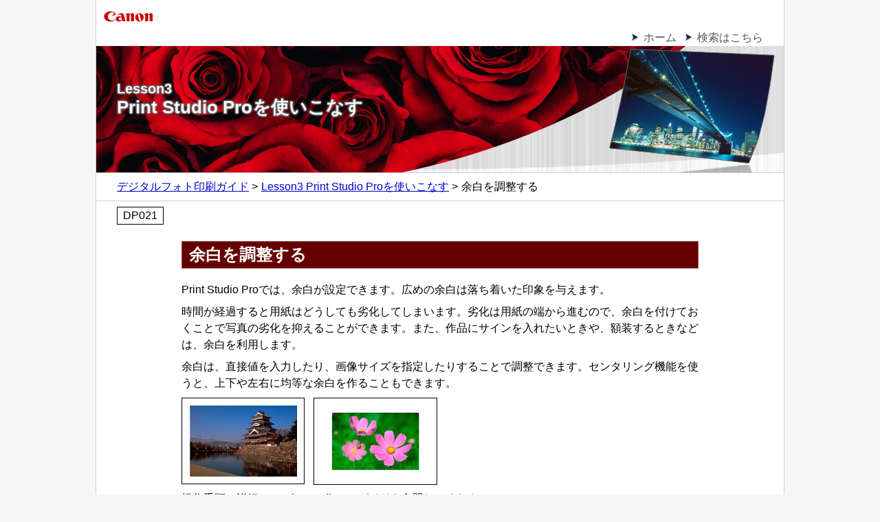

--- FILE ---
content_type: text/html; charset=UTF-8
request_url: https://ij.manual.canon/ij/webmanual/PrintStudioPro/All/2.0/JP/DPPG/dppg_3-08.html
body_size: 4497
content:
<!DOCTYPE html PUBLIC "-//W3C//DTD XHTML 1.0 Transitional//EN" "http://www.w3.org/TR/xhtml1/DTD/xhtml1-transitional.dtd">
<html xmlns="http://www.w3.org/1999/xhtml" xml:lang="ja" lang="ja">
<head>
<meta http-equiv="Content-Type" content="text/html; charset=UTF-8" />
<meta name="viewport" content="width=device-width, initial-scale=1.0" />
<link rel="stylesheet" type="text/css" href="base.css" />
<link rel="stylesheet" type="text/css" href="common.css" />
<link rel="stylesheet" type="text/css" href="dppg.css" />
<title>キヤノン：インクジェット マニュアル｜デジタルフォト印刷ガイド｜余白を調整する</title>
<!-- License information about following js files : 
	http://ugp01.c-ij.com/ij/webmanual/script/license_information.html
-->
<!--[if lt IE 9]>
<script type="text/javascript" src="../../../../../script/css3-mediaqueries.js"></script>
<![endif]-->
</head>
<body>
<p class="skip_nav"><a href="#main"><span class="stc">本文にスキップ</span></a></p>
<div id="container">
	<div id="header">
		<div class="logo_wrap">
			<div class="logo"><img src="common/canon.gif" alt="Canon" /></div>
		</div>
		<div class="nav">
			<ul class="nav_list">
				<li><a href="../../../../../WebPortal/PTL/ifportal.php?id=manual-home&lang=JP"><span class="stc">ホーム</span></a></li>
				<li><a href="../../../../../Others1/JP/INFO/info-search.html"><span class="stc">検索はこちら</span></a></li>
			</ul>
			<div class="DPPG_header_logo DPPG_header_l3"><p><span class="DPPG_header_logo_s"><span class="stc">Lesson3</span></span><br /><span class="stc">Print Studio Proを使いこなす</span></p></div>
			<ol class="topic_path">
				<li><a href="top.html"><span class="stc">デジタルフォト印刷ガイド</span></a></li>
				<li><a href="dppg_3-00.html"><span class="stc">Lesson3 Print Studio Proを使いこなす</span></a></li>
				<li><span class="stc">余白を調整する</span></li>
			</ol>
		</div>
		<p class="search_num">DP021</p>
	</div>
	<div id="contents">
		<div id="main">
			<h1 class="DPPG_h1"><span class="stc">余白を調整する</span></h1>
			<p><span class="stc"><span class="ui Prohibit">Print Studio Pro</span>では、余白が設定できます。</span><span class="stc">広めの余白は落ち着いた印象を与えます。</span></p>
			<p><span class="stc">時間が経過すると用紙はどうしても劣化してしまいます。</span><span class="stc">劣化は用紙の端から進むので、余白を付けておくことで写真の劣化を抑えることができます。</span><span class="stc">また、作品にサインを入れたいときや、額装するときなどは、余白を利用します。</span></p>
			<p><span class="stc">余白は、直接値を入力したり、画像サイズを指定したりすることで調整できます。</span><span class="stc">センタリング機能を使うと、上下や左右に均等な余白を作ることもできます。</span></p>
			<div class="figure"><img src="screens/margin_photo.jpg" alt="" /></div>
			<p><span class="stc">操作手順の詳細は、<span class="ui Manual">Print Studio Proガイド</span>を参照してください。</span></p>
		</div>
	</div>
	<div id="footer">
		<div class="nav">
			<ul class="page_transition">
				<li><a href="dppg_3-07.html"><img src="common/prev.gif" alt="前へ" /></a></li>
				<li><a href="dppg_3-09.html"><img src="common/next.gif" alt="次へ" /></a></li>
			</ul>
			<p class="gototop"><a href="#header"><span class="stc">ページの先頭へ<img src="common/page_top.gif" alt="" /></span></a></p>
			<ul class="DPPG_nav_list">
				<li><a href="dppg_1-00.html"><span class="stc">Lesson1 デジタル印刷のワークフロー</span></a></li>
				<li><a href="dppg_2-00.html"><span class="stc">Lesson2 カラーマネジメントの基礎知識</span></a></li>
				<li class="DPPG_current_loc"><span class="stc">Lesson3 Print Studio Proを使いこなす</span></li>
				<li><a href="dppg_4-00.html"><span class="stc">Lesson4 目的別のテクニック</span></a></li>
				<li><a href="dppg_f-00.html"><span class="stc">付録 役立つ情報</span></a></li>
			</ul>
			<ol class="topic_path">
				<li><a href="top.html"><span class="stc">デジタルフォト印刷ガイド</span></a></li>
				<li><a href="dppg_3-00.html"><span class="stc">Lesson3 Print Studio Proを使いこなす</span></a></li>
				<li><span class="stc">余白を調整する</span></li>
			</ol>
		</div>
		<p class="copyright">&copy; Canon Inc. 2015</p>
	</div>
</div>
</body>
</html>


--- FILE ---
content_type: text/css
request_url: https://ij.manual.canon/ij/webmanual/PrintStudioPro/All/2.0/JP/DPPG/base.css
body_size: 2172
content:
@charset "utf-8";

* {
	margin: 0;
	padding: 0;
}

html { height: 100%; }

body {
	color: #000000;
	background-color: #f6f6f6;
	font-family: "ヒラギノ角ゴ Pro W3", "Hiragino Kaku Gothic Pro", "メイリオ", Meiryo, Arial, "ＭＳ Ｐゴシック", "MS PGothic", sans-serif;
	font-size: 75%;
	line-height: 1.5;
	text-align: left;
	height: 100%;
	-webkit-text-size-adjust: none;
}

body > #container { height: auto; }

a:link { color: #0000cc; text-decoration: underline; }
a:visited { color: #0000cc; text-decoration: underline; }
a:active { color: #0000cc; text-decoration: underline; }
a:hover { color: #ff6600; text-decoration: underline; }

ul, ol { list-style: none; }

img {
	vertical-align: baseline;
	border: 0;
}

#container {
	background-color: #ffffff;
	height: 100%;
	min-height: 100%;
}

/* ナビスキップ */
p.skip_nav a {
	position: absolute;
	left: -10000px;
	width: 1px;
	height: 1px;
	overflow: hidden;
}
p.skip_nav a:focus, p.skipnav a:active {
	left: 0;
	width: auto;
	height: auto;
	overflow: visible;
	padding: 0 0.5em;
	background-color: #ffffff;
}

/*------------ ヘッダー ------------*/
#header { padding-top: 10px; }
#header:after {
	display: block;
	clear: both;
	height: 0;
	visibility: hidden;
	content: "";
}

/* キヤノンロゴ */
#header div.logo {
	padding: 0 5px 5px 5px;
}

/* ナビ */
#header div.nav {
	margin-bottom: 0.5em;
	border-bottom: 1px solid #cccccc;
}
#header div.nav:after {
	display: block;
	clear: both;
	height: 0;
	visibility: hidden;
	content: "";
}

/* アプリに戻る */
#header ul.appback {
	display: none;
	margin-left: 3%;
	list-style-image: url(common/back_arrow.gif);
}
#header ul.appback li { margin-left: 20px; }
#header ul.appback li a { color: #555555; text-decoration: none; }
#header ul.appback li a:hover { color: #ff6600; }

/* ナビリスト */
#header ul.nav_list {
	margin-left: 3%;
	list-style-image: url(common/arrow.gif);
}
#header ul.nav_list li { margin-left: 20px; }
#header ul.nav_list li a { color: #555555; text-decoration: none; }
#header ul.nav_list li a:hover { color: #ff6600; }

/* パンくずリスト */
#header ol.topic_path { display: none; }

/* 検索ブロック */
#header div.search_wrap { margin: 0 3% 0.5em 3%; }
#header div.search_wrap:after {
	display: block;
	clear: both;
	height: 0;
	visibility: hidden;
	content: "";
}

/* 検索のヒント */
#header ul.hint {
	font-size: 0.8em;
	text-align: right;
	margin-bottom: 3px;
}
#header ul.hint a { color: #000000; text-decoration: none; }
#header ul.hint a:hover { color: #ff6600; }
#header ul.hint img { vertical-align: middle; }

/* 検索フォーム */
#cse-search-form {
	float: right;
	max-width: 250px;
	min-width: 200px;
}

/* 入力ボックス */
#cse-search-form td.gsc-input { padding-right: 0; }
#cse-search-form div.gsc-input-box {
	border: 1px solid #000000;
	height: 20px;
}
#cse-search-form input.gsc-input {
	font-size: 12px;
	padding: 1px 0 !important;
}

/* 検索ボタン */
#cse-search-form input.gsc-search-button {
	border: 1px solid #0e1b3f;
	background-color: #0e1b3f;
	background-image: none;
	filter: none;
}
#cse-search-form input.gsc-search-button:hover {
	border: 1px solid #ff6600;
	background-color: #ff6600;
}
#cse-search-form input.gsc-search-button-v2 {
	padding: 4px 4px 3px 4px;
	margin-top: 0;
}

/* 言語選択ボックス */
#header form.lang_select {
	text-align: right;
	margin: 0 3% 0.5em 3%;
	display: none;
}
#header form.lang_select select { font-size: 12px; }

/* 検索番号 */
#header p.search_num {
	float: left;
	margin-left: 3%;
	padding: 0 0.5em;
	border: 1px solid #000000;
}
#header p.search_num + p.search_num { margin-left: 5px; }

/* アプリ名 */
#header p.app_name {
	clear: both;
	float: left;
	margin-left: 3%;
	padding: 0 1em;
	border: 1px solid #000000;
}
#header p.search_num + p.app_name { margin-top: 0.5em; }

/*------------ コンテンツ ------------*/
#contents {
	width: 94%;
	margin: 0 auto;
	padding-top: 1.5em;
}

/* メインブロック */
#main { margin-bottom: 2em; }

/* サブブロック */
#sub { margin-bottom: 2em; }

/*------------ フッター ------------*/
/* ナビ */
#footer div.nav { border-bottom: 1px solid #cccccc; }
#footer div.nav:after {
	display: block;
	clear: both;
	height: 0;
	visibility: hidden;
	content: "";
}

/* ページ遷移（次へ、前へ）ボタン */
#footer ul.page_transition {
	margin-bottom: 2em;
	text-align:center;
}
#footer ul.page_transition li {
	display: inline;
	padding: 0 5px;
}

/* アプリに戻るボタン */
#footer ul.appback {
	display: none;
	margin: 0 3% 2em 3%;
}
#footer ul.appback li a {
	display: block;
	padding: 0.5em 2em;
	color: #555555;
	text-decoration: none;
	text-align: center;
	background: #ffffff; /* IE8, IE9 */
	background: -webkit-gradient(linear, left top, left bottom, from(#ffffff), color-stop(49%, #f9f9f9), color-stop(50%, #f0f0f0), to(#f9f9f9)); /* Android2.3, Safari5.1 */
	background: linear-gradient(to bottom, #ffffff 0%, #f9f9f9 49%, #f0f0f0 50%, #f9f9f9 100%);
	border: 1px solid #999999;
	border-radius: 0.5em;
	-webkit-box-shadow: 3px 3px 3px #666666; /* Android2.3 */
	box-shadow: 3px 3px 3px #666666;
}
#footer ul.appback li a:hover {
	color: #ff6600;
	border-color: #ff6600;
	border-radius: 0.5em;
}

/* 閉じるボタン */
#footer ul.close_button {
	display: none;
	margin: 0 3% 2em 3%;
	padding-top: 2em;
	border-top: 1px solid #cccccc;
}
#footer ul.close_button li a {
	display: block;
	width: 10em;
	margin: 0 auto;
	padding: 0.5em 1em;
	color: #555555;
	text-decoration: none;
	text-align: center;
	background-color: #e0e0e0;
	border: 1px solid #999999;
	border-radius: 3px;
	-webkit-box-shadow: 2px 2px 2px #a9a9a9; /* Android2.3 */
	box-shadow: 2px 2px 2px #a9a9a9;
}
#footer ul.close_button li a:hover {
	color: #ff6600;
	background-color: #cccccc;
	-webkit-box-shadow: 0 0 1px #808080; /* Android2.3 */
	box-shadow: 0 0 1px #808080;
}

/* ページの先頭へ */
#footer p.gototop {
	float: right;
	border-top: 1px solid #cccccc;
	border-left: 1px solid #cccccc;
	border-right: 1px solid #cccccc;
	margin-right: 3%;
	padding: 0.5em 1em;
}
#footer p.gototop a { color: #555555; text-decoration: none; }
#footer p.gototop a:hover { color: #ff6600; }

/* パンくずリスト */
#footer ol.topic_path {
	clear: both;
	margin: 0 auto;
	padding: 0.5em 3%;
	border-top: 1px solid #cccccc;
}
#footer ol.topic_path li { display: inline; }
#footer ol.topic_path li + li:before {
	padding-right: 5px;
	content: ">";
}

/* コピーライト */
#footer p.copyright {
	font-size: 0.9em;
	color: #cccccc;
	text-align: center;
	padding-top: 10px;
	padding-bottom: 10px;
}

@media screen and (min-width: 480px) {
	body { font-size: 87.5%; }

	/*------------ ヘッダー ------------*/
	/* アプリに戻る */
	#header ul.appback {
		float: left;
	}

	/* ナビリスト */
	#header ul.nav_list {
		float: right;
		margin-right: 3%;
	}
	#header ul.nav_list li {
		float: left;
		margin-left: 30px;
	}

	/* パンくずリスト */
	#header ol.topic_path {
		clear: both;
		display: block;
		margin: 0 auto;
		padding: 0.5em 3%;
		border-top: 1px solid #cccccc;
	}
	#header ol.topic_path li { display: inline; }
	#header ol.topic_path li + li:before {
		padding-right: 5px;
		content: ">";
	}

	/*------------ フッター ------------*/
	/* アプリに戻るボタン */
	#footer ul.appback li {
		text-align: center;
	}
	#footer ul.appback li a {
		display: inline-block;
		min-width: 20em;
	}
}

@media screen and (min-width: 800px) {
	body { font-size: 100%; }

	/*------------ ヘッダー ------------*/
	/* アプリ名 */
	#header p.app_name {
		clear: none;
		float: right;
		margin-left: 0;
		margin-right: 3%;
	}
	#header p.search_num + p.app_name { margin-top: 0; }

	/*------------ コンテンツ ------------*/
	#contents { width: 752px; }
}

@media screen and (min-width: 1024px) {
	/* コンテナブロック */
	#container {
		width: 1000px;
		margin: 0 auto;
		border-left: 1px solid #cccccc;
		border-right: 1px solid #cccccc;
	}
}

@media print {
	body {
		font-size: 100%;
		background-color: #ffffff;
	}

	/* ヘッダー */
	#header div.search_wrap { display: none; }
	#header div.nav { display: none; }
	#header ol.topic_path { display: none; }
	#header form.lang_select { display: none !important; }
	#header p.search_num { display: none; }
	#header p.app_name { display: none; }

	/* コンテンツ */
	#contents { padding-top: 0; }

	/* フッター */
	#footer div.nav { display: none; }
}


--- FILE ---
content_type: text/css
request_url: https://ij.manual.canon/ij/webmanual/PrintStudioPro/All/2.0/JP/DPPG/common.css
body_size: 3069
content:
@charset "utf-8";

/* セクションブロック */
#contents div.section {
	margin-top: 1.5em;
	margin-bottom: 2em;
}

/* ケース1ブロック */
#contents div.case1 {
	background-color: #e6fde4;
	margin-top: 1.5em;
	margin-bottom: 1em;
	padding: 0.5em 0.5em;
}

/* ケース2ブロック */
#contents div.case2 {
	background-color: #e6f2ff;
	margin-bottom: 1em;
	padding: 0.5em 0.5em;
}

/* ケース3ブロック */
#contents div.case3 {
	background-color: #ffffdd;
	margin-bottom: 1em;
	padding: 0.5em 0.5em;
}

/* リードブロック */
#contents div.lead { margin-bottom: 1em; }

/* 見出し */
#contents h1 {
	font-size: 1.5em;
	font-weight: bold;
	line-height: 1.2;
	margin-bottom: 0.8em;
}
#contents h1 img {
	display: block;
	margin-bottom: 0.5em;
}
#header h1 span.other_model,
#contents h1 span.other_model { font-size: 0.6em; }
#contents h2 {
	font-size: 1.3em;
	font-weight: bold;
	line-height: 1.2;
	margin-bottom: 0.5em;
}
#contents h3 {
	font-size: 1.2em;
	font-weight: bold;
	line-height: 1.2;
	margin-bottom: 0.5em;
}
#contents h4, h5, h6 {
	font-size: 1.1em;
	font-weight: bold;
	line-height: 1.2;
	margin-bottom: 0.5em;
}

/* 各要素下マージン */
#contents p, #contents ul, #contents ol, #contents dl, #contents table, #contents div.figure { margin-bottom: 0.5em; }

/* 見出し（非構造用） */
#contents p.headword {
	font-weight: bold;
	margin-top: 1em;
}
#contents div.case1 > p.headword {
	font-size: 1.2em;
	margin-top: 0;
}
#contents div.case2 > p.headword {
	font-size: 1.2em;
	margin-top: 0;
}
#contents div.case3 > p.headword {
	font-size: 1.2em;
	margin-top: 0;
}

/* 重要リード文 */
#contents p.important_lead { color: #e16745; }

/* 順序なしリスト（汎用・ビュレットあり） */
#contents ul {
	list-style-type: disc;
	padding-left: 1.8em;
}
#contents ul ul { list-style-type: circle; }
#contents ul ul ul { list-style-type: square; }

/* 順序なしリスト（汎用・ビュレットなし） */
#contents ul.no_bullet {
	list-style: none;
	padding-left: 0;
}

/* リンクリスト */
#contents ul.link_list { list-style-image: url(common/i_arrow_trans.gif); }

/* 強調リンクリスト */
#contents ul.link_list_em {
	list-style-image: url(common/i_arrow_trans.gif); 
	font-size: 1.3em;
	margin-top: 1em;
	margin-bottom: 1.5em;
}

/* 目次（ボタン） */
#contents ul.toc_button {
	list-style: none;
	padding-left: 0;
}
#contents ul.toc_button li { margin-bottom: 0.5em; }
#contents ul.toc_button a {
	display: table;
	width: 96%;
	padding: 0.5em 2%;
	color: #000000;
	text-decoration: none;
	background-color: #ffffff;
	border: 1px solid #999999;
	border-radius: 5px;
	-webkit-box-shadow: 1px 1px 0.1px #000000; /* Android2.3 */
	box-shadow: 1px 1px #000000;
}
#contents ul.toc_button a:hover {
	color: #ff6600;
	border-color: #000000;
}
#contents ul.toc_button span.toc_image {
	display: table-cell;
	width: 22%;
	padding-right: 2%;
	vertical-align: middle;
}
#contents ul.toc_button span.toc_image img { width: 100%; }
#contents ul.toc_button span.toc_title {
	display: table-cell;
	width: 76%;
	vertical-align: middle;
	font-weight: bold;
}

/* 目次（リスト） */
#contents ul.toc { list-style-image: url(common/arrow.gif); }
#contents ul.toc li,
#contents ul.toc li p { margin-bottom: 1em; }
#contents ul.toc li a { text-decoration: none; }
#contents ul.toc li {
	font-size: 1.2em;
	font-weight: bold;
	line-height: 1.2;
}
#contents ul.toc ul { list-style-image: url(common/bullet.gif); }
#contents ul.openclose_tree ul { list-style-image: url(common/bullet_s.gif); }
#contents ul.toc ul.openclose_tree { list-style-image: url(common/bullet_s.gif); }
#contents ul.toc ul li {
	font-size: 1em;
	font-weight: normal;
}
#contents ul.toc ul ul { list-style-image: url(common/square.gif); }
#contents ul.toc ul ul > li { font-size: 0.9em; }

/* 警告マーク */
#contents p.warning {
	margin-bottom: 0;
	font-size: 1.2em;
	font-weight: bold;
	white-space: nowrap;
}

/* 警告リスト */
#contents ul.warning_list {
	list-style-type: disc;
	margin-bottom: 0.8em;
	padding-top: 0.25em;
	padding-bottom: 0.25em;
	padding-right: 0.25em;
	border-top: 1px solid #cc3333;
	border-bottom: 1px solid #cc3333;
	background-color: #ffffff;
}
#contents ul.warning_list ul { list-style-type: disc; }

/* 注意マーク */
#contents p.caution {
	margin-bottom: 0;
	font-size: 1.2em;
	font-weight: bold;
	white-space: nowrap;
}

/* 注意リスト */
#contents ul.caution_list {
	list-style-type: disc;
	margin-bottom: 0.8em;
	padding-top: 0.25em;
	padding-bottom: 0.25em;
	padding-right: 0.25em;
	border-top: 1px solid #ff6600;
	border-bottom: 1px solid #ff6600;
	background-color: #fff6ee;
}
#contents ul.caution_list ul { list-style-type: disc; }

/* 重要マーク */
#contents p.important {
	margin-bottom: 0;
	font-size: 1.2em;
	font-weight: bold;
	white-space: nowrap;
}

/* 重要リスト */
#contents ul.important_list {
	list-style-type: disc;
	margin-bottom: 0.8em;
	padding-top: 0.25em;
	padding-bottom: 0.25em;
	padding-right: 0.25em;
	border-top: 1px solid #cc3333;
	border-bottom: 1px solid #cc3333;
	background-color: #ffeeee;
}
#contents ul.important_list ul { list-style-type: disc; }

/* 参考マーク */
#contents p.note {
	margin-bottom: 0;
	font-size: 1.2em;
	font-weight: bold;
	white-space: nowrap;
}

/* 参考リスト */
#contents ul.note_list {
	list-style-type: disc;
	margin-bottom: 0.8em;
	padding-top: 0.25em;
	padding-bottom: 0.25em;
	padding-right: 0.25em;
	border-top: 1px solid #0e1b3f;
	border-bottom: 1px solid #0e1b3f;
	background-color: #f4f5fa;
}
#contents ul.note_list ul { list-style-type: disc; }

/* 基本マーク */
#contents span.basic {
	color: #ff6633;
	font-weight: bold;
	white-space: nowrap;
	vertical-align: baseline;
}

/* 順序ありリスト（汎用・算用数字） */
#contents ol {
	list-style-type: decimal;
	margin-left: 2em;
}

/* 順序ありリスト（汎用・英大文字） */
#contents ol.upper-alpha {
	list-style-type: upper-alpha;
	margin-left: 2em;
}

/* 手順リスト */
#contents ol.step_list { margin-left: 2.5em; }
#contents ol.step_list > li {
	font-size: 1.4em;
	margin-top: 1em;
}
#contents ol.step_list > li > ol.step_list > li { font-size: 0.9em; }
#contents ol.step_list > li > p { font-size: 0.8em; }
#contents ol.step_list > li > p.headword { font-size: 0.7em; }
#contents ol.step_list > li > p.step_sup { font-size: 0.7em; }
#contents ol.step_list > li > p.warning { font-size: 0.84em; }
#contents ol.step_list > li > p.caution { font-size: 0.84em; }
#contents ol.step_list > li > p.important { font-size: 0.84em; }
#contents ol.step_list > li > p.note { font-size: 0.84em; }
#contents ol.step_list > li > ol > li { font-size: 0.7em; }
#contents ol.step_list > li > ul > li { font-size: 0.7em; }
#contents ol.step_list > li > dl { font-size: 0.7em; }
#contents ol.step_list > li > table { font-size: 0.65em; }

/* 手順リスト（概略） */
#contents ol.outline_step_list {
	list-style: none;
	margin-left: 0;
}
#contents ol.outline_step_list > li {
	font-size: 1.2em;
	margin-top: 1em;
}
#contents ol.outline_step_list > li > p.headword { font-size: 0.8em; }
#contents ol.outline_step_list > li > p.step_sup { font-size: 0.8em; }
#contents ol.outline_step_list > li > p.warning { font-size: 0.96em; }
#contents ol.outline_step_list > li > p.caution { font-size: 0.96em; }
#contents ol.outline_step_list > li > p.important { font-size: 0.96em; }
#contents ol.outline_step_list > li > p.note { font-size: 0.96em; }
#contents ol.outline_step_list > li > ol > li { font-size: 0.8em; }
#contents ol.outline_step_list > li > ul > li { font-size: 0.8em; }
#contents ol.outline_step_list > li > dl { font-size: 0.8em; }
#contents ol.outline_step_list > li > table { font-size: 0.75em; }

/* 手順番号 */
#contents ol.outline_step_list span.step_num {
	font-size: 0.8em;
	color: #000000;
	background-color: #eeeeee;
	border-width: 1px 1px 1px 5px;
	border-style: solid solid solid double;
	border-color: #000000;
	padding: 0.1em 0.5em;
	vertical-align: middle;
}

/* チェックリスト */
#contents ol.check_list {
	list-style: none;
	margin-left: 0;
}
#contents ol.check_list > li {
	font-size: 1.2em;
	margin-top: 1em;
}
#contents ol.check_list > li > p.headword { font-size: 0.8em; }
#contents ol.check_list > li > p.check_sup { font-size: 0.8em; }
#contents ol.check_list > li > p.warning { font-size: 0.96em; }
#contents ol.check_list > li > p.caution { font-size: 0.96em; }
#contents ol.check_list > li > p.important { font-size: 0.96em; }
#contents ol.check_list > li > p.note { font-size: 0.96em; }
#contents ol.check_list > li > ol > li { font-size: 0.8em; }
#contents ol.check_list > li > ul > li { font-size: 0.8em; }
#contents ol.check_list > li > dl { font-size: 0.8em; }
#contents ol.check_list > li > table { font-size: 0.75em; }

/* チェック番号 */
#contents span.check_num {
	font-size: 0.8em;
	color: #ffffff;
	background-color: #445577;
	padding: 0.2em 1em;
	vertical-align: middle;
}

/* 定義リスト（汎用） */
#contents dl dt { font-weight: bold; }
#contents dl dd {
	margin-left: 2em;
	margin-bottom: 0.5em;
}

/* テーブル（汎用） */
#contents table { font-size: 0.9em; }
#contents table th, #contents table td { padding: 0.3em; }
#contents table th { background-color: #eeeeee; }
#contents table td { background-color: #ffffff; }

/* テーブル（汎用、ボーダーあり） */
#contents table.border {
	border: 1px solid #000000;
	border-collapse: collapse;
}
#contents table.border th, #contents table.border td { border: 1px solid #000000; }

/* テーブル（汎用、ボーダーなし） */
#contents table.none { border: 0; }
#contents table.none th, #contents table.none td { border: 0; }

/* テーブル（汎用、文字前方寄せ） */
#contents table.h_forward th, #contents table.d_forward td { text-align: left; }

/* テーブル（汎用、文字左右中央寄せ） */
#contents table.h_center th, #contents table.d_center td { text-align: center; }

/* テーブル（汎用、文字後方寄せ） */
#contents table.h_back th, #contents table.d_back td { text-align: right; }

/* テーブル（汎用、文字上寄せ） */
#contents table.h_top th, #contents table.d_top td { vertical-align: top; }

/* テーブル（汎用、文字上下中央寄せ） */
#contents table.h_middle th, #contents table.d_middle td { vertical-align: middle; }

/* テーブル（汎用、文字下寄せ） */
#contents table.h_bottom th, #contents table.d_bottom td { vertical-align: bottom; }

/* セル（汎用、文字前方寄せ） */
#contents table th.forward, #contents table td.forward { text-align: left; }

/* セル（汎用、文字左右中央寄せ） */
#contents table th.center, #contents table td.center { text-align: center; }

/* セル（汎用、文字後方寄せ） */
#contents table th.back, #contents table td.back { text-align: right; }

/* セル（汎用、文字上寄せ） */
#contents table th.top, #contents table td.top { vertical-align: top; }

/* セル（汎用、文字上下中央寄せ） */
#contents table th.middle, #contents table td.middle { vertical-align: middle; }

/* セル（汎用、文字下寄せ） */
#contents table th.bottom, #contents table td.bottom { vertical-align: bottom; }

/* データセル背景色透過 */
#contents table.d_bg_transparent td { background-color: transparent; }

/* データセル内見出し */
#contents table td span.headword { font-weight: bold; }

/* 回り込みブロック */
#contents div.wraparound:after {
	display: block;
	clear: both;
	height: 0;
	visibility: hidden;
	content: "";
}

/* 図表ブロック（区別） */
#contents div.figure_distinction {
	margin-top: 2.5em;
	margin-bottom: 3em;
}

/* 図表 */
#contents div.figure img, #contents div.figure_distinction img { max-width: 100%; }
#contents div.wraparound div.figure {
	float: left;
	margin-right: 0.5em;
}

/* 強調 */
#contents strong {
	font-weight: bold;
	text-decoration: underline;
}

/* アンサーアイコン */
#contents div.answer_icon {
	border-top: 1px solid #cccccc;
	padding-top: 1em;
	margin-bottom: 0.5em;
}

/* 折りたたみ */
#contents div.fold_section {
	background: #ffffff;
	border: 1px solid #afafaf;
	-webkit-box-shadow: 1px 1px 3px #000000; /* Android2.3 */
	box-shadow: 1px 1px 3px #000000;
	margin-bottom: 0.5em;
}
#contents .fold_open,
#contents .fold_close,
#contents .fold_button_open,
#contents .fold_button_close {
	background: #f9f9f9;
	padding: 0.5em;
	margin: 0 !important;
}
#contents .fold_button_open a,
#contents .fold_button_close a {
	display: block;
	color: #000000;
	text-decoration: none;
	outline: none;
}
#contents .fold_button_open a:before {
	content: url(common/minus.gif);
	padding-right: 0.5em;
	vertical-align: -3px;
}
#contents .fold_button_close a:before {
	content: url(common/plus.gif);
	padding-right: 0.5em;
	vertical-align: -3px;
}
#contents div.fold_area { padding: 1em; }

/* インク購入ボタン */
#contents ul.eid_link {
	list-style: none;
	margin: 1em 0;
	padding-left: 0;
}
#contents ul.eid_link li a {
	display: block;
	padding: 0.5em 2em;
	color: #ffffff;
	text-decoration: none;
	text-align: center;
	background: #0000cc; /* IE8, IE9 */
	background: -webkit-gradient(linear, left top, left bottom, from(#9999ff), color-stop(49%, #3333cc), color-stop(50%, #0000cc), to(#3333cc)); /* Android2.3, Safari5.1 */
	background: linear-gradient(to bottom, #9999ff 0%, #3333cc 49%, #0000cc 50%, #3333cc 100%);
	border: 1px solid #3333cc;
	border-radius: 0.5em;
	-webkit-box-shadow: 3px 3px 3px #999999; /* Android2.3 */
	box-shadow: 3px 3px 3px #999999;
}
#contents ul.eid_link li a:hover {
	color: #ff6600;
	border-color: #ff6600;
	border-radius: 0.5em;
}

@media screen and (min-width: 480px) {
	/* セクションブロック */
	#contents div.section { margin-left: 1em; }

	/* 目次（ボタン） */
	#contents ul.toc_button li {
		display: inline-block;
		width: 45%;
		margin: 0 2% 1em 2%;
		vertical-align: top;
	}
	#contents ul.toc_button li a {
		display: block;
	}
	#contents ul.toc_button span.toc_image {
		display: block;
		width: auto;
		padding-right: 0;
		text-align: center;
	}
	#contents ul.toc_button span.toc_image img { width: auto; }
	#contents ul.toc_button span.toc_title {
		display: block;
		width: auto;
		margin: 5px;
		text-align: center;
	}

	/* インク購入ボタン */
	#contents ul.eid_link li {
		text-align: center;
	}
	#contents ul.eid_link li a {
		display: inline-block;
		min-width: 20em;
	}
}

@media print {
	/* セクションブロック */
	#contents div.section { margin-left: 1em; }

	/* ケース1ブロック */
	#contents div.case1 { border: 2px solid #e6fde4; }

	/* ケース2ブロック */
	#contents div.case2 { border: 2px solid #e6f2ff; }

	/* ケース3ブロック */
	#contents div.case3 { border: 2px solid #ffffdd; }

	/* チェック番号 */
	#contents ol.check_list span.check_num { border: 1px solid #445577; }

	/* 見出し */
	#contents h1, #contents h2, #contents h3, #contents h4, #contents h5, #contents h6 { page-break-after: avoid; }

	/* 見出し（非構造用） */
	#contents p.headword { page-break-after: avoid; }

	/* 目次（ボタン） */
	#contents ul.toc_button li {
		display: inline-block;
		width: 45%;
		margin: 0 4% 1em 0;    /* 印刷時は左寄せ */
		vertical-align: top;
	}
	#contents ul.toc_button li a {
		display: block;
	}
	#contents ul.toc_button span.toc_image {
		display: block;
		width: auto;
		padding-right: 0;
		text-align: center;
	}
	#contents ul.toc_button span.toc_image img { width: auto; }
	#contents ul.toc_button span.toc_title {
		display: block;
		width: auto;
		margin: 5px;
		text-align: center;
	}

	/* インク購入ボタン */
	#contents ul.eid_link li {
		text-align: center;
	}
	#contents ul.eid_link li a {
		display: inline-block;
		min-width: 20em;
		background: #0000cc !important;
	}

	/* 警告マーク */
	#contents p.warning { page-break-after: avoid; }

	/* 注意マーク */
	#contents p.caution { page-break-after: avoid; }

	/* 重要マーク */
	#contents p.important { page-break-after: avoid; }

	/* 参考マーク */
	#contents p.note { page-break-after: avoid; }

	/* 定義語 */
	#contents dl dt { page-break-after: avoid; }
}


--- FILE ---
content_type: text/css
request_url: https://ij.manual.canon/ij/webmanual/PrintStudioPro/All/2.0/JP/DPPG/dppg.css
body_size: 1470
content:
@charset "utf-8";

/*------------ Top Page ------------*/
/* Header */
body.DPPG_top #header { background-color: #000000; }
body.DPPG_top #header div.nav { margin-bottom: 0; }
body.DPPG_top #header ul.nav_list li a { color: #ffffff; text-decoration: none; }
body.DPPG_top #header ul.nav_list li a:hover { color: #ff6600; }

/* Contents */
body.DPPG_top #contents {
	width: 100%;
	background: url("screens/top_back.jpg") repeat-y;
	background-size: contain;
	padding-top: 0;
	padding-bottom: 1em;
}
body.DPPG_top #contents h1 { margin-bottom: 1em; }
body.DPPG_top #contents h1 img {
	width: 100%;
	max-width: 100%;
}
body.DPPG_top #contents div.lead {
	padding: 10px 3%;
	background-color: #000000;
}
body.DPPG_top #contents div.lead p {
	color: #ffffff;
	font-weight: bold;
}
body.DPPG_top #contents ul {
	width: 94%;
	margin: 0 auto;
}
body.DPPG_top #contents ul li {
	border: 10px solid #000000;
	margin-bottom: 0.5em;
	position: relative;
}
body.DPPG_top #contents ul li.DPPG_1 {
	background: url("screens/t_lesson01_sp.jpg") top left no-repeat;
	background-size: cover;
}
body.DPPG_top #contents ul li.DPPG_2 {
	background: url("screens/t_lesson02_sp.jpg") top left no-repeat;
	background-size: cover;
}
body.DPPG_top #contents ul li.DPPG_3 {
	background: url("screens/t_lesson03_sp.jpg") top left no-repeat;
	background-size: cover;
}
body.DPPG_top #contents ul li.DPPG_4 {
	background: url("screens/t_lesson04_sp.jpg") top left no-repeat;
	background-size: cover;
}
body.DPPG_top #contents ul li.DPPG_f {
	background: url("screens/t_appendix1_sp.jpg") top left no-repeat;
	background-size: cover;
}
body.DPPG_top #contents ul li.DPPG_1 a:hover {
	background: url("screens/t_lesson01_sp_hover.jpg") top left no-repeat;
	background-size: cover;
}
body.DPPG_top #contents ul li.DPPG_2 a:hover {
	background: url("screens/t_lesson02_sp_hover.jpg") top left no-repeat;
	background-size: cover;
}
body.DPPG_top #contents ul li.DPPG_3 a:hover {
	background: url("screens/t_lesson03_sp_hover.jpg") top left no-repeat;
	background-size: cover;
}
body.DPPG_top #contents ul li.DPPG_4 a:hover {
	background: url("screens/t_lesson04_sp_hover.jpg") top left no-repeat;
	background-size: cover;
}
body.DPPG_top #contents ul li.DPPG_f a:hover {
	background: url("screens/t_appendix1_sp_hover.jpg") top left no-repeat;
	background-size: cover;
}
body.DPPG_top #contents ul li a {
	display: block;
	height: 60px;
	color: #ffffff;
	text-decoration: none;
	text-shadow: 1px 1px 2px #333333, -1px 1px 2px #333333, 1px -1px 2px #333333, -1px -1px 2px #333333;
}
body.DPPG_top #contents ul li span.DPPG_contents_title {
	position: absolute;
	top: 10px;
	right: 10px;
	font-size: 1.1em;
	text-align: right;
	line-height: 1.2;
}
body.DPPG_top #contents ul li span.DPPG_contents_title span.DPPG_contents_s { font-size: 0.9em; }
body.DPPG_top #contents ul li span.DPPG_contents_summary { display: none; }

/* Footer */
body.DPPG_top #footer div.nav {
	background: url("screens/top_back.jpg") repeat-y;
	background-size: contain;
}
body.DPPG_top #footer p.gototop { border: none; }
body.DPPG_top #footer p.copyright { background-color: #000000; }

/*------------ Topic Page ------------*/
/* Header */
#header div.DPPG_header_l1 {
	background: url("screens/lesson01_header_sp.jpg") top left no-repeat;
	background-size: cover;
}
#header div.DPPG_header_l2 {
	background: url("screens/lesson02_header_sp.jpg") top left no-repeat;
	background-size: cover;
}
#header div.DPPG_header_l3 {
	background: url("screens/lesson03_header_sp.jpg") top left no-repeat;
	background-size: cover;
}
#header div.DPPG_header_l4 {
	background: url("screens/lesson04_header_sp.jpg") top left no-repeat;
	background-size: cover;
}
#header div.DPPG_header_a1 {
	background: url("screens/appendix01_header_sp.jpg") top left no-repeat;
	background-size: cover;
}
#header div.DPPG_header_logo p {
	color: #f6f6f6;
	font-size: 1.6em;
	font-weight: bold;
	text-shadow: 1px 1px 2px #666666, -1px 1px 2px #666666, 1px -1px 2px #666666, -1px -1px 2px #666666;
	line-height: 1.2;
	padding: 5% 3% 8% 3%;
}
#header div.DPPG_header_logo span.DPPG_header_logo_s { font-size: 0.8em; }

/* Contents */
#contents h1.DPPG_h1 {
	color: #ffffff;
	padding: 5px 10px;
	border: solid 1px #885555;
	background-color: #660000;
}
#contents h2.DPPG_h2 {
	color: #660000;
	border-bottom: solid 1px #885555;
}
#contents h3.DPPG_h3 {
	padding: 0 0 0 8px;
	font-weight: normal;
	border-left: solid 5px #000000;
}

#contents div.DPPG_case_section {
	background-color: #f2f2f2;
	padding: 1em;
	margin-bottom: 1em;
}
#contents div.DPPG_case_section > p.DPPG_headword {
	font-size: 1.3em;
	font-weight: bold;
	line-height: 1.2;
	margin-bottom: 0.5em;
}
#contents div.section > div.DPPG_case_section > p.DPPG_headword {
	font-size: 1.1em;
	font-weight: bold;
	line-height: 1.2;
	margin-bottom: 0.5em;
}

#contents div.DPPG_adv {
	margin-bottom: 0.5em;
	padding: 10px;
	background-color: #ffffd4;
	border-top: solid 1px #999999;
	border-bottom: solid 1px #999999;
}
#contents p.DPPG_adv_title {
	color: #ff0000;
	font-size: 1.2em;
	font-weight: bold;
}
#contents p.DPPG_adv_title img {
	margin-right: 5px;
	vertical-align: middle;
}
#contents div.DPPG_note {
	margin-bottom: 0.5em;
	padding: 10px;
	background-color: #fbfafb;
	border-top: solid 1px #999999;
	border-bottom: solid 1px #999999;
}
#contents p.DPPG_note_title {
	color: #993333;
	font-weight: bold;
}
#contents p.DPPG_note_title img {
	margin-right: 5px;
	vertical-align: middle;
}
#contents div.DPPG_tip {
	margin-bottom: 0.5em;
	padding: 10px;
	background-color: #dceed4;
	border-top: solid 1px #999999;
	border-bottom: solid 1px #999999;
}
#contents p.DPPG_tip_title {
	color: #993333;
	font-weight: bold;
}
#contents p.DPPG_tip_title img {
	margin-right: 5px;
	vertical-align: middle;
}

#contents table td#dpp2050001{
	background: #4f81bc;
}

#contents ol.step_list > li > div.DPPG_adv > p { font-size: 0.7em; }
#contents ol.step_list > li > div.DPPG_adv > ol > li { font-size: 0.7em; }
#contents ol.step_list > li > div.DPPG_adv > ul > li { font-size: 0.7em; }
#contents ol.step_list > li > div.DPPG_adv > dl { font-size: 0.7em; }
#contents ol.step_list > li > div.DPPG_adv > table { font-size: 0.65em; }
#contents ol.step_list > li > div.DPPG_note > p { font-size: 0.7em; }
#contents ol.step_list > li > div.DPPG_note > ol > li { font-size: 0.7em; }
#contents ol.step_list > li > div.DPPG_note > ul > li { font-size: 0.7em; }
#contents ol.step_list > li > div.DPPG_note > dl { font-size: 0.7em; }
#contents ol.step_list > li > div.DPPG_note > table { font-size: 0.65em; }
#contents ol.step_list > li > div.DPPG_tip > p { font-size: 0.7em; }
#contents ol.step_list > li > div.DPPG_tip > ol > li { font-size: 0.7em; }
#contents ol.step_list > li > div.DPPG_tip > ul > li { font-size: 0.7em; }
#contents ol.step_list > li > div.DPPG_tip > dl { font-size: 0.7em; }
#contents ol.step_list > li > div.DPPG_tip > table { font-size: 0.65em; }

/* Footer */
#footer ul.DPPG_nav_list {
	clear: both;
	padding: 5px 3% 5px 10%;
	border-top: 1px solid #cccccc;
	list-style-image: url(common/i_arrow_trans.gif);
}
#footer ul.DPPG_nav_list li.DPPG_current_loc { list-style: disc; }

@media screen and (min-width: 480px) {
	/*------------ Top Page ------------*/
	body.DPPG_top #contents ul li.DPPG_1 { background-image: url("screens/t_lesson01_tb.jpg"); }
	body.DPPG_top #contents ul li.DPPG_2 { background-image: url("screens/t_lesson02_tb.jpg"); }
	body.DPPG_top #contents ul li.DPPG_3 { background-image: url("screens/t_lesson03_tb.jpg"); }
	body.DPPG_top #contents ul li.DPPG_4 { background-image: url("screens/t_lesson04_tb.jpg"); }
	body.DPPG_top #contents ul li.DPPG_f { background-image: url("screens/t_appendix1_tb.jpg"); }
	body.DPPG_top #contents ul li.DPPG_1 a:hover { background-image: url("screens/t_lesson01_tb_hover.jpg"); }
	body.DPPG_top #contents ul li.DPPG_2 a:hover { background-image: url("screens/t_lesson02_tb_hover.jpg"); }
	body.DPPG_top #contents ul li.DPPG_3 a:hover { background-image: url("screens/t_lesson03_tb_hover.jpg"); }
	body.DPPG_top #contents ul li.DPPG_4 a:hover { background-image: url("screens/t_lesson04_tb_hover.jpg"); }
	body.DPPG_top #contents ul li.DPPG_f a:hover { background-image: url("screens/t_appendix1_tb_hover.jpg"); }
	body.DPPG_top #contents ul li a { height: 110px; }
	body.DPPG_top #contents ul li span.DPPG_contents_summary {
		display: block;
		width: 60%;
		position: absolute;
		bottom: 10px;
		right: 10px;
		font-size: 0.8em;
		text-align: right;
		line-height: 1;
	}

	/*------------ Topic Page ------------*/
	#header div.DPPG_header_logo { clear: both; }
	#header div.DPPG_header_l1 { background-image: url("screens/lesson01_header_tb.jpg"); }
	#header div.DPPG_header_l2 { background-image: url("screens/lesson02_header_tb.jpg"); }
	#header div.DPPG_header_l3 { background-image: url("screens/lesson03_header_tb.jpg"); }
	#header div.DPPG_header_l4 { background-image: url("screens/lesson04_header_tb.jpg"); }
	#header div.DPPG_header_a1 { background-image: url("screens/appendix01_header_tb.jpg"); }
}

@media screen and (min-width: 800px) {
	/*------------ Top Page ------------*/
	body.DPPG_top #contents ul { width: 740px; }
	body.DPPG_top #contents ul li.DPPG_1 { background-image: url("screens/t_lesson01.jpg"); }
	body.DPPG_top #contents ul li.DPPG_2 { background-image: url("screens/t_lesson02.jpg"); }
	body.DPPG_top #contents ul li.DPPG_3 { background-image: url("screens/t_lesson03.jpg"); }
	body.DPPG_top #contents ul li.DPPG_4 { background-image: url("screens/t_lesson04.jpg"); }
	body.DPPG_top #contents ul li.DPPG_f { background-image: url("screens/t_appendix1.jpg"); }
	body.DPPG_top #contents ul li.DPPG_1 a:hover { background-image: url("screens/t_lesson01_hover.jpg"); }
	body.DPPG_top #contents ul li.DPPG_2 a:hover { background-image: url("screens/t_lesson02_hover.jpg"); }
	body.DPPG_top #contents ul li.DPPG_3 a:hover { background-image: url("screens/t_lesson03_hover.jpg"); }
	body.DPPG_top #contents ul li.DPPG_4 a:hover { background-image: url("screens/t_lesson04_hover.jpg"); }
	body.DPPG_top #contents ul li.DPPG_f a:hover { background-image: url("screens/t_appendix1_hover.jpg"); }
	body.DPPG_top #contents ul li a { height: 130px; }

	/*------------ Topic Page ------------*/
	#header div.DPPG_header_l1 { background-image: url("screens/lesson01_header.jpg"); }
	#header div.DPPG_header_l2 { background-image: url("screens/lesson02_header.jpg"); }
	#header div.DPPG_header_l3 { background-image: url("screens/lesson03_header.jpg"); }
	#header div.DPPG_header_l4 { background-image: url("screens/lesson04_header.jpg"); }
	#header div.DPPG_header_a1 { background-image: url("screens/appendix01_header.jpg"); }
}
